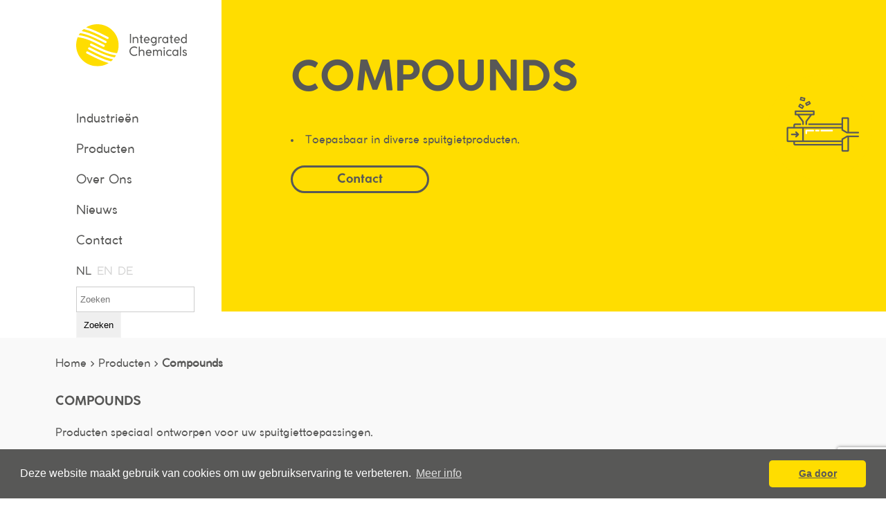

--- FILE ---
content_type: text/html; charset=utf-8
request_url: https://www.icspecialties.com/nl/producten/Compounds
body_size: 5904
content:


<!doctype html>
<html lang="nl-NL">
<head>
    <!-- Google Tag Manager -->
    <script>
        (function (w, d, s, l, i) {
            w[l] = w[l] || []; w[l].push({
                'gtm.start':
                    new Date().getTime(), event: 'gtm.js'
            }); var f = d.getElementsByTagName(s)[0],
                j = d.createElement(s), dl = l != 'dataLayer' ? '&l=' + l : ''; j.async = true; j.src =
                    'https://www.googletagmanager.com/gtm.js?id=' + i + dl; f.parentNode.insertBefore(j, f);
        })(window, document, 'script', 'dataLayer', 'GTM-K6CJCB8');</script>
    <!-- End Google Tag Manager -->
    <!-- Global site tag (gtag.js) - Google AdWords: 878814798 -->
    <script async src="https://www.googletagmanager.com/gtag/js?id=AW-878814798"></script>
    <script>
        window.dataLayer = window.dataLayer || [];

        function gtag() {
            dataLayer.push(arguments);
        }

        gtag('js', new Date());

        gtag('config', 'AW-878814798');
    </script>

    <meta charset="utf-8">
    <meta name="viewport" content="width=device-width, initial-scale=1, maximum-scale=1, user-scalable=0" />



    <!-- CSS Files -->
    <link rel="stylesheet" href="/library/owlcarousel/owl.carousel.min.css" />
    <link rel="stylesheet" href="/library/owlcarousel/owl.theme.default.css" />
    <link rel="stylesheet" href="https://cdnjs.cloudflare.com/ajax/libs/cookieconsent2/3.0.3/cookieconsent.min.css" />
    <link rel="stylesheet" href="/library/map/css/style.css" />
    <link rel="stylesheet" href="/library/responsivetabs/responsive-tabs.css" />
    <link rel="stylesheet" href="/library/popup/css/popup.css" />
    <link rel="stylesheet" href="/css/grid.min.css" />
    <link rel="stylesheet" href="/css/fonts.min.css" />
    <link rel="stylesheet" href="/css/style.css?v5" />
    <link rel="stylesheet" href="/css/mobile.css" />
    <link rel="stylesheet" href="/css/web.css" />

    <link rel="stylesheet" href="/css/web.css" />
    <!-- META -->
    
    <meta name="description" content="Producten speciaal ontworpen voor uw spuitgiettoepassingen."/>
    <meta property="og:description" content="Producten speciaal ontworpen voor uw spuitgiettoepassingen." />

    <!-- FAVICON -->
    <link rel="shortcut icon" type="image/x-icon" href="/img/favicon.ico">



    <!-- TITEL -->
                <title>Compounds</title>

    <meta property="og:title" content="Compounds" />
    <meta property="og:type" content="website" />
    <meta property="og:image" content="https://www.icspecialties.com/img/logo.svg" />
    <meta property="og:url" content="https://www.icspecialties.com/nl/producten/compounds/" />

</head>
<body>
    
    <!-- Google Tag Manager (noscript) -->
    <noscript>
        <iframe src="https://www.googletagmanager.com/ns.html?id=GTM-K6CJCB8"
                height="0" width="0" style="display:none;visibility:hidden"></iframe>
    </noscript>
    <!-- End Google Tag Manager (noscript) -->
    <!-- HEADER -->
            <header>

            <div class="header-white">
                <div class="header-logo">
                    <a href="/nl"><img src="/img/logo.svg" alt="Logo ICS"></a>
                </div>
                <div class="header-menu">
                    <ul>
                                    <li>
                                        <a class="taalmenu" href="/nl/industrieen/">Industrie&#xEB;n</a>
                                    </li>
                                    <li>
                                        <a class="taalmenu" href="/nl/producten/">Producten</a>
                                    </li>
                                    <li>
                                        <a class="taalmenu" href="/nl/over-ics/">Over Ons</a>
                                    </li>
                                    <li>
                                        <a class="taalmenu" href="/nl/nieuws/">Nieuws</a>
                                    </li>
                                    <li>
                                        <a class="taalmenu" href="/nl/contact/">Contact</a>
                                    </li>
                                    <li><a class="taalkeuzelink current" href="/nl/producten/compounds">NL</a></li>
                                    <li><a class="taalkeuzelink " href="/en/products/compounds">EN</a></li>
                                    <li><a class="taalkeuzelink " href="/de/produkte/spritzgiessen">DE</a></li>
                    </ul>

                    <div class="search">
                        <form action="/nl/zoeken" method="GET">
                            <div class="input-group">
                                <input type="text" class="form-control" placeholder="Zoeken" name="q">
                                <button class="search-button" type="submit">Zoeken</button>
                            </div>
                        </form>

                    </div>
                </div>
                <!-- Mobile menu -->
                <div class="button_container" id="toggle">
                    <span class="top streep"></span>
                    <span class="middle streep"></span>
                    <span class="bottom streep"></span>
                </div>
                <!-- End Mobile menu -->
            </div>
            <div class="header-yellow">
                <div class="header-yellow-content">
                    <h1>Compounds</h1>
                        <h2></h2>
                            <div class="header-introtext">

                                <p><ul>
<li>Toepasbaar in diverse spuitgietproducten.</li>
</ul></p>
                            </div>
                            <div class="header-contact">
                                    <a href="/nl/contact/" class="button">Contact</a>
                                    <div class="phone"><br /></div>

                        <img class="headericon" src="/media/s13pp54d/compounds.png" alt="Compounds">

                            </div>
                </div>
                <!-- Mobile menu -->
                <div class="overlay" id="overlay">
                    <nav class="overlay-menu">
                        <ul>
                            <li>
                                <a class="taalmenu" href="/nl/industrieen/">Industrie&#xEB;n</a>
                            </li>
                            <li>
                                <a class="taalmenu" href="/nl/producten/">Producten</a>
                            </li>
                            <li>
                                <a class="taalmenu" href="/nl/webinar/">Webinar</a>
                            </li>
                            <li>
                                <a class="taalmenu" href="/nl/over-ics/">Over ICS</a>
                            </li>
                            <li>
                                <a class="taalmenu" href="/nl/nieuws/">Nieuws</a>
                            </li>
                            <li>
                                <a class="taalmenu" href="/nl/contact/">contact</a>
                            </li>
                            <li>
                                <a class="taalmenu" href="/nl/sitemap/">Sitemap</a>
                            </li>
                            <li>
                                <a class="taalmenu" href="/nl/team/">Team</a>
                            </li>
                            <li>
                                <a class="taalmenu" href="/nl/bedankt/">Bedankt</a>
                            </li>
                            <li>
                                <a class="taalmenu" href="/nl/xml-producten/">xml-producten</a>
                            </li>
                            <li>
                                <a class="taalmenu" href="/nl/bedankt-sample/">Bedankt Sample</a>
                            </li>
                            <li>
                                <a class="taalmenu" href="/nl/bedankt-msds-aanvragen/">Bedankt MSDS aanvragen</a>
                            </li>
                            <li>
                                <a class="taalmenu" href="/nl/bedankt-offerte-aanvragen/">Bedankt offerte aanvragen</a>
                            </li>
                            <li>
                                <a class="taalmenu" href="/nl/download-tds/">Download TDS</a>
                            </li>
                            <li><a class="taalkeuzelink current" href="/nl/producten/compounds">NL</a></li>
                            <li><a class="taalkeuzelink " href="/en/products/compounds">EN</a></li>
                            <li><a class="taalkeuzelink " href="/de/produkte/spritzgiessen">DE</a></li>
                        </ul>
                    </nav>

                </div>
                <div class="logo-mobiel">
                    <a href="/nl/"><img src="/img/logo-mobiel.png" alt="Logo ICS"></a>
                </div>
                <!-- End Mobile menu -->
        </header>

        <!-- Breadcrumb -->
        <div class="kruimelpad">
            <div class="row">
                <div class="grid_12">
                    <ol itemscope itemtype="http://schema.org/BreadcrumbList" class="kruimelpadStart">
                        <li itemprop="itemListElement" itemscope itemtype="http://schema.org/ListItem">
                            <a itemprop="item" href="/nl/">
                                <span itemprop="name">Home ></span>
                            </a>
                            <meta itemprop="position" content="0" />
                        </li>
                    </ol>
                </div>
            </div>
        </div>



    <!-- MAIN CONTENT -->
    
<section class="lightgrey notop">
    <div class="row">
        <div class="grid_12">
            <h3> Compounds</h3><br>
            <p> <p>Producten speciaal ontworpen voor uw spuitgiettoepassingen.</p> </p><br>

            <div>

                <br />
                <br />
            </div>




            <div id="subgroeptabs" class="tabs">
                <ul>
                        <li class="tab"><a href="#tpu">TPU</a></li>
                        <li class="tab"><a href="#tpe">TPE</a></li>
                </ul>


                    <div id="tpu" class="tabcontent">
                              <div class="productbalk"> <a href="https://www.icspecialties.com/nl/producten/Compounds/polylan-TPU-Compounds"><span class="yellowtext">&#9656;</span> Polylan&#xAE; TPU Compounds - <span class='subtitelkleur'>Thermoplastische polyurethaanverbindingen - Generaal overzicht </span></a></div>
                              <div class="productbalk"> <a href="https://www.icspecialties.com/nl/producten/Compounds/Polylan 17520 Natural"><span class="yellowtext">&#9656;</span> Polylan 17520 Natural - <span class='subtitelkleur'>een polyester TPU Shore-hardheid A75, ideaal voor extrusietoepassingen, flexibel en duurzaam</span></a></div>
                              <div class="productbalk"> <a href="https://www.icspecialties.com/nl/producten/Compounds/Polylan 18020T Transparent"><span class="yellowtext">&#9656;</span> Polylan 18020T Transparent - <span class='subtitelkleur'>een transparante polyester TPU Shore-hardheid A80, perfecte helderheid en sterkte </span></a></div>
                              <div class="productbalk"> <a href="https://www.icspecialties.com/nl/producten/Compounds/Polylan 18520SM Black"><span class="yellowtext">&#9656;</span> Polylan 18520SM Black - <span class='subtitelkleur'>een matzwart polyester TPU, Shore-hardheid A85,  extrusietoepassingen die sterkte en een matte afwerking vereisen.</span></a></div>
                              <div class="productbalk"> <a href="https://www.icspecialties.com/nl/producten/Compounds/Polylan 19520 Natural"><span class="yellowtext">&#9656;</span> Polylan 19520 Natural - <span class='subtitelkleur'>een polyester TPU Shore-hardheid A95, perfect voor zeer sterke extrusietoepassingen.</span></a></div>
                              <div class="productbalk"> <a href="https://www.icspecialties.com/nl/producten/Compounds/Polylan 27020S Black"><span class="yellowtext">&#9656;</span> Polylan 27020S Black - <span class='subtitelkleur'>een zwart polyester TPU met Shore-hardheid A70, geoptimaliseerd voor spuitgiettoepassingen.</span></a></div>
                              <div class="productbalk"> <a href="https://www.icspecialties.com/nl/producten/Compounds/Polylan 29520S Black"><span class="yellowtext">&#9656;</span> Polylan 29520S Black - <span class='subtitelkleur'>een zwart polyester TPU Shore-hardheid A95, voor hoogwaardige spuitgiettoepassingen</span></a></div>
                    </div>
                    <div id="tpe" class="tabcontent">
                              <div class="productbalk"> <a href="https://www.icspecialties.com/nl/producten/Compounds/polysan-TPE-Compounds"><span class="yellowtext">&#9656;</span> Polysan&#xAE; TPE Compounds - <span class='subtitelkleur'>Thermoplastische Elastomeer Systemen</span></a></div>
                    </div>


            </div>

        </div>
    </div>
</section>


    <!-- FOOTER -->
<div class="callme" id="succes">
    <div class="row">
        <div class="grid_12">

            <div class="footer-belme">
                Bel mij terug
            </div>

            




    <div id="umbraco_form_2b61ac99d5a94c2cbcb74c2d7aa65bfd" class="umbraco-forms-form belmijterug umbraco-forms-BelMij-form">
<form action="/nl/producten/Compounds" enctype="multipart/form-data" id="forma572e8c627aa4be4b4ec89a6f6feb8ba" method="post"><input data-val="true" data-val-required="The FormId field is required." name="FormId" type="hidden" value="2b61ac99-d5a9-4c2c-bcb7-4c2d7aa65bfd" /><input data-val="true" data-val-required="The FormName field is required." name="FormName" type="hidden" value="Bel mij terug" /><input data-val="true" data-val-required="The RecordId field is required." name="RecordId" type="hidden" value="00000000-0000-0000-0000-000000000000" /><input name="PreviousClicked" type="hidden" value="" /><input name="Theme" type="hidden" value="BelMij-form" /><input name="RedirectToPageId" type="hidden" value="" />            <input type="hidden" name="FormStep" value="0" />
            <input type="hidden" name="RecordState" value="Q2ZESjhNSEN0MXBaa2xWUHB1MmluSG1pVnF5MEJmemZLV0xfS3F6czV2eUtyLWhtSWNTT0o0WjlxdFJQLTh6Tm1ReDZ5ci1uSmdGWlp0TmZRbzNOYXFWNnNMbmUzZUtQWW41TEVCTm1BLXpiNDFpTVM2VFZwN2ZBVGdJTm92R1lBSHUyQkE=" />







            <div class="form-group  umbraco-forms-field soort hidden" >

                <div class="col-sm-8 umbraco-forms-field-wrapper">

                    <input type="hidden" name="0a5f6876-f603-4f65-82c7-cada1ab6d871" id="0a5f6876-f603-4f65-82c7-cada1ab6d871" data-umb="0a5f6876-f603-4f65-82c7-cada1ab6d871" class="hidden" value="Bel mij terug"/>






                </div>

            </div>
            <div class="form-group  umbraco-forms-field naam shortanswer mandatory alternating" >

                <div class="col-sm-8 umbraco-forms-field-wrapper">

                        <input type="text" name="b4d40cce-9c2b-4818-e044-c8e4d3234293" id="b4d40cce-9c2b-4818-e044-c8e4d3234293" class="form-input col-md-2" value="" maxlength="500"
     placeholder="Naam "  data-val="true"  data-val-required="Please provide a value for Naam"  />





                </div>

            </div>
            <div class="form-group  umbraco-forms-field telefoonnummer shortanswer mandatory" >

                <div class="col-sm-8 umbraco-forms-field-wrapper">

                        <input type="text" name="ae8d006a-af78-40de-9854-8d4c2fc7951c" id="ae8d006a-af78-40de-9854-8d4c2fc7951c phone-masked" class="form-input col-md-2" value="" maxlength="25" data-inputmask="'mask': '(+99) 999999999[9][9][9][9][9][9]', 'disablePredictiveText': true, 'greedy': false"
           placeholder = "(&#x2B;31) 12345678"
            data-val="true"  data-val-required="Please provide a value for Telefoonnummer"  />





                </div>

            </div>
            <div class="form-group  umbraco-forms-field bericht shortanswer mandatory alternating" >

                <div class="col-sm-8 umbraco-forms-field-wrapper">

                    <input type="text" name="740fb0c2-bc10-4306-9dfb-a06329d31757" id="740fb0c2-bc10-4306-9dfb-a06329d31757" class="form-input col-md-2" value="" maxlength="500"
        placeholder="Onderwerp"  data-val="true"  data-val-required="Please provide a value for Bericht"  />         





                </div>

            </div>


<div style="display: none">
    <input type="text" name="2b61ac99d5a94c2cbcb74c2d7aa65bfd" />
</div>
<input type="submit" class="button footerbutton col-md-2" value="Verstuur" name="submitbtn" />
            
    


<input name="__RequestVerificationToken" type="hidden" value="CfDJ8MHCt1pZklVPpu2inHmiVqwtn814zd7Y9b-3tOQbh8y30YodBfYMjwVcHZpRNP4QnLeEU81Hew3fjkD5yALLkYecsDdeUBzhaqnNzpqyQN43Tdme8sEAc8TSp_fmsUlKNZFv07hKCZet66E5-5so8uE" /><input name="ufprt" type="hidden" value="CfDJ8MHCt1pZklVPpu2inHmiVqzVxekg_RBcqJZdWAXX9ApaOy-VWGcNJyGVKdjlQn_xlOw_YxdlCESeTPT39CxSuCr8uQIZUf7f037FAL5IWNNC3iIaNW-OGV6vA5CLT9LgHSeCPdYR291I-vjHofaWMGc" /></form>    </div>


        </div>
    </div>
</div>

<footer>
    <div class="row">
        <div class="grid_12">
            <div class="footer-titel yellowtext">
                Integrated Chemicals Specialties BV
            </div>
        </div>
        <div class="grid_4">
            <div class="footer-subtitel yellowtext">
                Benelux
            </div>
            <!--
            <div class="footer-row"><img class="footericon" src="/img/icons/locatie.png" alt="Location"> Drachmeweg 18,
                2153 PA, Nieuw-Vennep
            </div>
            -->
            <div class="footer-row">
                <img class="footericon" src="/img/icons/tel.png" alt="Phone"> <a href="tel:0031252419020">+31 252 419 020</a>
            </div>
            <!--
            <div class="footer-row"><img class="footericon" src="/img/icons/fax.png" alt="Fax"> Fax +31 252 415483</div>
            -->
            <div class="footer-row">
                <img class="footericon" src="/img/icons/mail.png" alt="Mail"> <a href="mailto:service@icspecialties.com">service@icspecialties.com</a>
            </div>
            <!--
            <div class="footer-row"><img class="footericon" src="/img/icons/kvk.png" alt="Chamber of Commerce"> Chamber
                of Commerce: 28052224
            </div>
            <div class="footer-row"><img class="footericon" src="/img/icons/vat.png" alt="VAT"> VAT number: NL006049709B01
            </div>
            -->
        </div>
        <div class="grid_4">
            <div class="footer-subtitel yellowtext">
                Deutschland
            </div>
            <div class="footer-row"><img class="footericon" src="/img/icons/tel.png" alt="Phone"> <a href="tel:+4921193670266">+49 2119 3670 266</a>        </div>
            <div class="footer-row">
                <img class="footericon" src="/img/icons/mail.png" alt="Mail"> <a href="mailto:service@icspecialties.de">service@icspecialties.de</a>
            </div>
        </div>
        
        <div class="grid_4 center">
            <a href="/nl/"><img src="/img/logo-footer-2.png" alt="Logo" class="footer-logo"></a>
        </div>
    </div>
    <div class="row">
        <div class="grid_12">
            <div class="footer-row copyright">
                Copyright &copy; 2013 - 2020 Integrated Chemicals Specialties BV
            </div>
        </div>
    </div>
</footer>


    <script src="https://ajax.googleapis.com/ajax/libs/jquery/3.2.1/jquery.min.js"></script>
    <script src="https://s3-us-west-2.amazonaws.com/s.cdpn.io/3/jquery.inputmask.bundle.js"></script>
    <script src="/js/jquery.validate.min.js"></script>
    <script src="/js/jquery.validate.add.min.js"></script>
    <script src="/js/jquery.validate.unobtrusive.js"></script>
    <script src="/library/owlcarousel/owl.carousel.min.js"></script>
    <script src="/js/carousel.js"></script>
    <script src="/js/main.js"></script>
    <script src="https://maps.googleapis.com/maps/api/js?key=AIzaSyC6YBl9rrMTnJKFH9a_rJGMe7S_SNzLBiE"></script>
    <script src="/library/map/js/main.js"></script>
    <script src="https://cdnjs.cloudflare.com/ajax/libs/cookieconsent2/3.0.3/cookieconsent.min.js"></script>
    <script src="/js/cookies.js"></script>
    <script src="/library/responsivetabs/jquery.responsiveTabs.min.js"></script>
    <script src="/js/tabs.js"></script>
    <script src="/library/popup/js/modernizr.js"></script>
    <script src="/library/popup/js/main.js?v=1"></script>
    <script src="/library/popup/js/classie.js"></script>
    <script src="/lp/js/selectFx.js"></script>
    <script src="/js/jquery.shorten.min.js"></script>
    <script src="/js/script.js?v=1.3"></script>
    <script type='application/javascript' defer='defer' type='application/javascript' src="https://www.google.com/recaptcha/api.js?render=6Ldi-pMcAAAAAHYxKUx2DXBD0CJqP5e4jIznQo7h"></script>
</body>
</html>


--- FILE ---
content_type: text/html; charset=utf-8
request_url: https://www.google.com/recaptcha/api2/anchor?ar=1&k=6Ldi-pMcAAAAAHYxKUx2DXBD0CJqP5e4jIznQo7h&co=aHR0cHM6Ly93d3cuaWNzcGVjaWFsdGllcy5jb206NDQz&hl=en&v=N67nZn4AqZkNcbeMu4prBgzg&size=invisible&anchor-ms=20000&execute-ms=30000&cb=smnf0cbf1p3i
body_size: 48784
content:
<!DOCTYPE HTML><html dir="ltr" lang="en"><head><meta http-equiv="Content-Type" content="text/html; charset=UTF-8">
<meta http-equiv="X-UA-Compatible" content="IE=edge">
<title>reCAPTCHA</title>
<style type="text/css">
/* cyrillic-ext */
@font-face {
  font-family: 'Roboto';
  font-style: normal;
  font-weight: 400;
  font-stretch: 100%;
  src: url(//fonts.gstatic.com/s/roboto/v48/KFO7CnqEu92Fr1ME7kSn66aGLdTylUAMa3GUBHMdazTgWw.woff2) format('woff2');
  unicode-range: U+0460-052F, U+1C80-1C8A, U+20B4, U+2DE0-2DFF, U+A640-A69F, U+FE2E-FE2F;
}
/* cyrillic */
@font-face {
  font-family: 'Roboto';
  font-style: normal;
  font-weight: 400;
  font-stretch: 100%;
  src: url(//fonts.gstatic.com/s/roboto/v48/KFO7CnqEu92Fr1ME7kSn66aGLdTylUAMa3iUBHMdazTgWw.woff2) format('woff2');
  unicode-range: U+0301, U+0400-045F, U+0490-0491, U+04B0-04B1, U+2116;
}
/* greek-ext */
@font-face {
  font-family: 'Roboto';
  font-style: normal;
  font-weight: 400;
  font-stretch: 100%;
  src: url(//fonts.gstatic.com/s/roboto/v48/KFO7CnqEu92Fr1ME7kSn66aGLdTylUAMa3CUBHMdazTgWw.woff2) format('woff2');
  unicode-range: U+1F00-1FFF;
}
/* greek */
@font-face {
  font-family: 'Roboto';
  font-style: normal;
  font-weight: 400;
  font-stretch: 100%;
  src: url(//fonts.gstatic.com/s/roboto/v48/KFO7CnqEu92Fr1ME7kSn66aGLdTylUAMa3-UBHMdazTgWw.woff2) format('woff2');
  unicode-range: U+0370-0377, U+037A-037F, U+0384-038A, U+038C, U+038E-03A1, U+03A3-03FF;
}
/* math */
@font-face {
  font-family: 'Roboto';
  font-style: normal;
  font-weight: 400;
  font-stretch: 100%;
  src: url(//fonts.gstatic.com/s/roboto/v48/KFO7CnqEu92Fr1ME7kSn66aGLdTylUAMawCUBHMdazTgWw.woff2) format('woff2');
  unicode-range: U+0302-0303, U+0305, U+0307-0308, U+0310, U+0312, U+0315, U+031A, U+0326-0327, U+032C, U+032F-0330, U+0332-0333, U+0338, U+033A, U+0346, U+034D, U+0391-03A1, U+03A3-03A9, U+03B1-03C9, U+03D1, U+03D5-03D6, U+03F0-03F1, U+03F4-03F5, U+2016-2017, U+2034-2038, U+203C, U+2040, U+2043, U+2047, U+2050, U+2057, U+205F, U+2070-2071, U+2074-208E, U+2090-209C, U+20D0-20DC, U+20E1, U+20E5-20EF, U+2100-2112, U+2114-2115, U+2117-2121, U+2123-214F, U+2190, U+2192, U+2194-21AE, U+21B0-21E5, U+21F1-21F2, U+21F4-2211, U+2213-2214, U+2216-22FF, U+2308-230B, U+2310, U+2319, U+231C-2321, U+2336-237A, U+237C, U+2395, U+239B-23B7, U+23D0, U+23DC-23E1, U+2474-2475, U+25AF, U+25B3, U+25B7, U+25BD, U+25C1, U+25CA, U+25CC, U+25FB, U+266D-266F, U+27C0-27FF, U+2900-2AFF, U+2B0E-2B11, U+2B30-2B4C, U+2BFE, U+3030, U+FF5B, U+FF5D, U+1D400-1D7FF, U+1EE00-1EEFF;
}
/* symbols */
@font-face {
  font-family: 'Roboto';
  font-style: normal;
  font-weight: 400;
  font-stretch: 100%;
  src: url(//fonts.gstatic.com/s/roboto/v48/KFO7CnqEu92Fr1ME7kSn66aGLdTylUAMaxKUBHMdazTgWw.woff2) format('woff2');
  unicode-range: U+0001-000C, U+000E-001F, U+007F-009F, U+20DD-20E0, U+20E2-20E4, U+2150-218F, U+2190, U+2192, U+2194-2199, U+21AF, U+21E6-21F0, U+21F3, U+2218-2219, U+2299, U+22C4-22C6, U+2300-243F, U+2440-244A, U+2460-24FF, U+25A0-27BF, U+2800-28FF, U+2921-2922, U+2981, U+29BF, U+29EB, U+2B00-2BFF, U+4DC0-4DFF, U+FFF9-FFFB, U+10140-1018E, U+10190-1019C, U+101A0, U+101D0-101FD, U+102E0-102FB, U+10E60-10E7E, U+1D2C0-1D2D3, U+1D2E0-1D37F, U+1F000-1F0FF, U+1F100-1F1AD, U+1F1E6-1F1FF, U+1F30D-1F30F, U+1F315, U+1F31C, U+1F31E, U+1F320-1F32C, U+1F336, U+1F378, U+1F37D, U+1F382, U+1F393-1F39F, U+1F3A7-1F3A8, U+1F3AC-1F3AF, U+1F3C2, U+1F3C4-1F3C6, U+1F3CA-1F3CE, U+1F3D4-1F3E0, U+1F3ED, U+1F3F1-1F3F3, U+1F3F5-1F3F7, U+1F408, U+1F415, U+1F41F, U+1F426, U+1F43F, U+1F441-1F442, U+1F444, U+1F446-1F449, U+1F44C-1F44E, U+1F453, U+1F46A, U+1F47D, U+1F4A3, U+1F4B0, U+1F4B3, U+1F4B9, U+1F4BB, U+1F4BF, U+1F4C8-1F4CB, U+1F4D6, U+1F4DA, U+1F4DF, U+1F4E3-1F4E6, U+1F4EA-1F4ED, U+1F4F7, U+1F4F9-1F4FB, U+1F4FD-1F4FE, U+1F503, U+1F507-1F50B, U+1F50D, U+1F512-1F513, U+1F53E-1F54A, U+1F54F-1F5FA, U+1F610, U+1F650-1F67F, U+1F687, U+1F68D, U+1F691, U+1F694, U+1F698, U+1F6AD, U+1F6B2, U+1F6B9-1F6BA, U+1F6BC, U+1F6C6-1F6CF, U+1F6D3-1F6D7, U+1F6E0-1F6EA, U+1F6F0-1F6F3, U+1F6F7-1F6FC, U+1F700-1F7FF, U+1F800-1F80B, U+1F810-1F847, U+1F850-1F859, U+1F860-1F887, U+1F890-1F8AD, U+1F8B0-1F8BB, U+1F8C0-1F8C1, U+1F900-1F90B, U+1F93B, U+1F946, U+1F984, U+1F996, U+1F9E9, U+1FA00-1FA6F, U+1FA70-1FA7C, U+1FA80-1FA89, U+1FA8F-1FAC6, U+1FACE-1FADC, U+1FADF-1FAE9, U+1FAF0-1FAF8, U+1FB00-1FBFF;
}
/* vietnamese */
@font-face {
  font-family: 'Roboto';
  font-style: normal;
  font-weight: 400;
  font-stretch: 100%;
  src: url(//fonts.gstatic.com/s/roboto/v48/KFO7CnqEu92Fr1ME7kSn66aGLdTylUAMa3OUBHMdazTgWw.woff2) format('woff2');
  unicode-range: U+0102-0103, U+0110-0111, U+0128-0129, U+0168-0169, U+01A0-01A1, U+01AF-01B0, U+0300-0301, U+0303-0304, U+0308-0309, U+0323, U+0329, U+1EA0-1EF9, U+20AB;
}
/* latin-ext */
@font-face {
  font-family: 'Roboto';
  font-style: normal;
  font-weight: 400;
  font-stretch: 100%;
  src: url(//fonts.gstatic.com/s/roboto/v48/KFO7CnqEu92Fr1ME7kSn66aGLdTylUAMa3KUBHMdazTgWw.woff2) format('woff2');
  unicode-range: U+0100-02BA, U+02BD-02C5, U+02C7-02CC, U+02CE-02D7, U+02DD-02FF, U+0304, U+0308, U+0329, U+1D00-1DBF, U+1E00-1E9F, U+1EF2-1EFF, U+2020, U+20A0-20AB, U+20AD-20C0, U+2113, U+2C60-2C7F, U+A720-A7FF;
}
/* latin */
@font-face {
  font-family: 'Roboto';
  font-style: normal;
  font-weight: 400;
  font-stretch: 100%;
  src: url(//fonts.gstatic.com/s/roboto/v48/KFO7CnqEu92Fr1ME7kSn66aGLdTylUAMa3yUBHMdazQ.woff2) format('woff2');
  unicode-range: U+0000-00FF, U+0131, U+0152-0153, U+02BB-02BC, U+02C6, U+02DA, U+02DC, U+0304, U+0308, U+0329, U+2000-206F, U+20AC, U+2122, U+2191, U+2193, U+2212, U+2215, U+FEFF, U+FFFD;
}
/* cyrillic-ext */
@font-face {
  font-family: 'Roboto';
  font-style: normal;
  font-weight: 500;
  font-stretch: 100%;
  src: url(//fonts.gstatic.com/s/roboto/v48/KFO7CnqEu92Fr1ME7kSn66aGLdTylUAMa3GUBHMdazTgWw.woff2) format('woff2');
  unicode-range: U+0460-052F, U+1C80-1C8A, U+20B4, U+2DE0-2DFF, U+A640-A69F, U+FE2E-FE2F;
}
/* cyrillic */
@font-face {
  font-family: 'Roboto';
  font-style: normal;
  font-weight: 500;
  font-stretch: 100%;
  src: url(//fonts.gstatic.com/s/roboto/v48/KFO7CnqEu92Fr1ME7kSn66aGLdTylUAMa3iUBHMdazTgWw.woff2) format('woff2');
  unicode-range: U+0301, U+0400-045F, U+0490-0491, U+04B0-04B1, U+2116;
}
/* greek-ext */
@font-face {
  font-family: 'Roboto';
  font-style: normal;
  font-weight: 500;
  font-stretch: 100%;
  src: url(//fonts.gstatic.com/s/roboto/v48/KFO7CnqEu92Fr1ME7kSn66aGLdTylUAMa3CUBHMdazTgWw.woff2) format('woff2');
  unicode-range: U+1F00-1FFF;
}
/* greek */
@font-face {
  font-family: 'Roboto';
  font-style: normal;
  font-weight: 500;
  font-stretch: 100%;
  src: url(//fonts.gstatic.com/s/roboto/v48/KFO7CnqEu92Fr1ME7kSn66aGLdTylUAMa3-UBHMdazTgWw.woff2) format('woff2');
  unicode-range: U+0370-0377, U+037A-037F, U+0384-038A, U+038C, U+038E-03A1, U+03A3-03FF;
}
/* math */
@font-face {
  font-family: 'Roboto';
  font-style: normal;
  font-weight: 500;
  font-stretch: 100%;
  src: url(//fonts.gstatic.com/s/roboto/v48/KFO7CnqEu92Fr1ME7kSn66aGLdTylUAMawCUBHMdazTgWw.woff2) format('woff2');
  unicode-range: U+0302-0303, U+0305, U+0307-0308, U+0310, U+0312, U+0315, U+031A, U+0326-0327, U+032C, U+032F-0330, U+0332-0333, U+0338, U+033A, U+0346, U+034D, U+0391-03A1, U+03A3-03A9, U+03B1-03C9, U+03D1, U+03D5-03D6, U+03F0-03F1, U+03F4-03F5, U+2016-2017, U+2034-2038, U+203C, U+2040, U+2043, U+2047, U+2050, U+2057, U+205F, U+2070-2071, U+2074-208E, U+2090-209C, U+20D0-20DC, U+20E1, U+20E5-20EF, U+2100-2112, U+2114-2115, U+2117-2121, U+2123-214F, U+2190, U+2192, U+2194-21AE, U+21B0-21E5, U+21F1-21F2, U+21F4-2211, U+2213-2214, U+2216-22FF, U+2308-230B, U+2310, U+2319, U+231C-2321, U+2336-237A, U+237C, U+2395, U+239B-23B7, U+23D0, U+23DC-23E1, U+2474-2475, U+25AF, U+25B3, U+25B7, U+25BD, U+25C1, U+25CA, U+25CC, U+25FB, U+266D-266F, U+27C0-27FF, U+2900-2AFF, U+2B0E-2B11, U+2B30-2B4C, U+2BFE, U+3030, U+FF5B, U+FF5D, U+1D400-1D7FF, U+1EE00-1EEFF;
}
/* symbols */
@font-face {
  font-family: 'Roboto';
  font-style: normal;
  font-weight: 500;
  font-stretch: 100%;
  src: url(//fonts.gstatic.com/s/roboto/v48/KFO7CnqEu92Fr1ME7kSn66aGLdTylUAMaxKUBHMdazTgWw.woff2) format('woff2');
  unicode-range: U+0001-000C, U+000E-001F, U+007F-009F, U+20DD-20E0, U+20E2-20E4, U+2150-218F, U+2190, U+2192, U+2194-2199, U+21AF, U+21E6-21F0, U+21F3, U+2218-2219, U+2299, U+22C4-22C6, U+2300-243F, U+2440-244A, U+2460-24FF, U+25A0-27BF, U+2800-28FF, U+2921-2922, U+2981, U+29BF, U+29EB, U+2B00-2BFF, U+4DC0-4DFF, U+FFF9-FFFB, U+10140-1018E, U+10190-1019C, U+101A0, U+101D0-101FD, U+102E0-102FB, U+10E60-10E7E, U+1D2C0-1D2D3, U+1D2E0-1D37F, U+1F000-1F0FF, U+1F100-1F1AD, U+1F1E6-1F1FF, U+1F30D-1F30F, U+1F315, U+1F31C, U+1F31E, U+1F320-1F32C, U+1F336, U+1F378, U+1F37D, U+1F382, U+1F393-1F39F, U+1F3A7-1F3A8, U+1F3AC-1F3AF, U+1F3C2, U+1F3C4-1F3C6, U+1F3CA-1F3CE, U+1F3D4-1F3E0, U+1F3ED, U+1F3F1-1F3F3, U+1F3F5-1F3F7, U+1F408, U+1F415, U+1F41F, U+1F426, U+1F43F, U+1F441-1F442, U+1F444, U+1F446-1F449, U+1F44C-1F44E, U+1F453, U+1F46A, U+1F47D, U+1F4A3, U+1F4B0, U+1F4B3, U+1F4B9, U+1F4BB, U+1F4BF, U+1F4C8-1F4CB, U+1F4D6, U+1F4DA, U+1F4DF, U+1F4E3-1F4E6, U+1F4EA-1F4ED, U+1F4F7, U+1F4F9-1F4FB, U+1F4FD-1F4FE, U+1F503, U+1F507-1F50B, U+1F50D, U+1F512-1F513, U+1F53E-1F54A, U+1F54F-1F5FA, U+1F610, U+1F650-1F67F, U+1F687, U+1F68D, U+1F691, U+1F694, U+1F698, U+1F6AD, U+1F6B2, U+1F6B9-1F6BA, U+1F6BC, U+1F6C6-1F6CF, U+1F6D3-1F6D7, U+1F6E0-1F6EA, U+1F6F0-1F6F3, U+1F6F7-1F6FC, U+1F700-1F7FF, U+1F800-1F80B, U+1F810-1F847, U+1F850-1F859, U+1F860-1F887, U+1F890-1F8AD, U+1F8B0-1F8BB, U+1F8C0-1F8C1, U+1F900-1F90B, U+1F93B, U+1F946, U+1F984, U+1F996, U+1F9E9, U+1FA00-1FA6F, U+1FA70-1FA7C, U+1FA80-1FA89, U+1FA8F-1FAC6, U+1FACE-1FADC, U+1FADF-1FAE9, U+1FAF0-1FAF8, U+1FB00-1FBFF;
}
/* vietnamese */
@font-face {
  font-family: 'Roboto';
  font-style: normal;
  font-weight: 500;
  font-stretch: 100%;
  src: url(//fonts.gstatic.com/s/roboto/v48/KFO7CnqEu92Fr1ME7kSn66aGLdTylUAMa3OUBHMdazTgWw.woff2) format('woff2');
  unicode-range: U+0102-0103, U+0110-0111, U+0128-0129, U+0168-0169, U+01A0-01A1, U+01AF-01B0, U+0300-0301, U+0303-0304, U+0308-0309, U+0323, U+0329, U+1EA0-1EF9, U+20AB;
}
/* latin-ext */
@font-face {
  font-family: 'Roboto';
  font-style: normal;
  font-weight: 500;
  font-stretch: 100%;
  src: url(//fonts.gstatic.com/s/roboto/v48/KFO7CnqEu92Fr1ME7kSn66aGLdTylUAMa3KUBHMdazTgWw.woff2) format('woff2');
  unicode-range: U+0100-02BA, U+02BD-02C5, U+02C7-02CC, U+02CE-02D7, U+02DD-02FF, U+0304, U+0308, U+0329, U+1D00-1DBF, U+1E00-1E9F, U+1EF2-1EFF, U+2020, U+20A0-20AB, U+20AD-20C0, U+2113, U+2C60-2C7F, U+A720-A7FF;
}
/* latin */
@font-face {
  font-family: 'Roboto';
  font-style: normal;
  font-weight: 500;
  font-stretch: 100%;
  src: url(//fonts.gstatic.com/s/roboto/v48/KFO7CnqEu92Fr1ME7kSn66aGLdTylUAMa3yUBHMdazQ.woff2) format('woff2');
  unicode-range: U+0000-00FF, U+0131, U+0152-0153, U+02BB-02BC, U+02C6, U+02DA, U+02DC, U+0304, U+0308, U+0329, U+2000-206F, U+20AC, U+2122, U+2191, U+2193, U+2212, U+2215, U+FEFF, U+FFFD;
}
/* cyrillic-ext */
@font-face {
  font-family: 'Roboto';
  font-style: normal;
  font-weight: 900;
  font-stretch: 100%;
  src: url(//fonts.gstatic.com/s/roboto/v48/KFO7CnqEu92Fr1ME7kSn66aGLdTylUAMa3GUBHMdazTgWw.woff2) format('woff2');
  unicode-range: U+0460-052F, U+1C80-1C8A, U+20B4, U+2DE0-2DFF, U+A640-A69F, U+FE2E-FE2F;
}
/* cyrillic */
@font-face {
  font-family: 'Roboto';
  font-style: normal;
  font-weight: 900;
  font-stretch: 100%;
  src: url(//fonts.gstatic.com/s/roboto/v48/KFO7CnqEu92Fr1ME7kSn66aGLdTylUAMa3iUBHMdazTgWw.woff2) format('woff2');
  unicode-range: U+0301, U+0400-045F, U+0490-0491, U+04B0-04B1, U+2116;
}
/* greek-ext */
@font-face {
  font-family: 'Roboto';
  font-style: normal;
  font-weight: 900;
  font-stretch: 100%;
  src: url(//fonts.gstatic.com/s/roboto/v48/KFO7CnqEu92Fr1ME7kSn66aGLdTylUAMa3CUBHMdazTgWw.woff2) format('woff2');
  unicode-range: U+1F00-1FFF;
}
/* greek */
@font-face {
  font-family: 'Roboto';
  font-style: normal;
  font-weight: 900;
  font-stretch: 100%;
  src: url(//fonts.gstatic.com/s/roboto/v48/KFO7CnqEu92Fr1ME7kSn66aGLdTylUAMa3-UBHMdazTgWw.woff2) format('woff2');
  unicode-range: U+0370-0377, U+037A-037F, U+0384-038A, U+038C, U+038E-03A1, U+03A3-03FF;
}
/* math */
@font-face {
  font-family: 'Roboto';
  font-style: normal;
  font-weight: 900;
  font-stretch: 100%;
  src: url(//fonts.gstatic.com/s/roboto/v48/KFO7CnqEu92Fr1ME7kSn66aGLdTylUAMawCUBHMdazTgWw.woff2) format('woff2');
  unicode-range: U+0302-0303, U+0305, U+0307-0308, U+0310, U+0312, U+0315, U+031A, U+0326-0327, U+032C, U+032F-0330, U+0332-0333, U+0338, U+033A, U+0346, U+034D, U+0391-03A1, U+03A3-03A9, U+03B1-03C9, U+03D1, U+03D5-03D6, U+03F0-03F1, U+03F4-03F5, U+2016-2017, U+2034-2038, U+203C, U+2040, U+2043, U+2047, U+2050, U+2057, U+205F, U+2070-2071, U+2074-208E, U+2090-209C, U+20D0-20DC, U+20E1, U+20E5-20EF, U+2100-2112, U+2114-2115, U+2117-2121, U+2123-214F, U+2190, U+2192, U+2194-21AE, U+21B0-21E5, U+21F1-21F2, U+21F4-2211, U+2213-2214, U+2216-22FF, U+2308-230B, U+2310, U+2319, U+231C-2321, U+2336-237A, U+237C, U+2395, U+239B-23B7, U+23D0, U+23DC-23E1, U+2474-2475, U+25AF, U+25B3, U+25B7, U+25BD, U+25C1, U+25CA, U+25CC, U+25FB, U+266D-266F, U+27C0-27FF, U+2900-2AFF, U+2B0E-2B11, U+2B30-2B4C, U+2BFE, U+3030, U+FF5B, U+FF5D, U+1D400-1D7FF, U+1EE00-1EEFF;
}
/* symbols */
@font-face {
  font-family: 'Roboto';
  font-style: normal;
  font-weight: 900;
  font-stretch: 100%;
  src: url(//fonts.gstatic.com/s/roboto/v48/KFO7CnqEu92Fr1ME7kSn66aGLdTylUAMaxKUBHMdazTgWw.woff2) format('woff2');
  unicode-range: U+0001-000C, U+000E-001F, U+007F-009F, U+20DD-20E0, U+20E2-20E4, U+2150-218F, U+2190, U+2192, U+2194-2199, U+21AF, U+21E6-21F0, U+21F3, U+2218-2219, U+2299, U+22C4-22C6, U+2300-243F, U+2440-244A, U+2460-24FF, U+25A0-27BF, U+2800-28FF, U+2921-2922, U+2981, U+29BF, U+29EB, U+2B00-2BFF, U+4DC0-4DFF, U+FFF9-FFFB, U+10140-1018E, U+10190-1019C, U+101A0, U+101D0-101FD, U+102E0-102FB, U+10E60-10E7E, U+1D2C0-1D2D3, U+1D2E0-1D37F, U+1F000-1F0FF, U+1F100-1F1AD, U+1F1E6-1F1FF, U+1F30D-1F30F, U+1F315, U+1F31C, U+1F31E, U+1F320-1F32C, U+1F336, U+1F378, U+1F37D, U+1F382, U+1F393-1F39F, U+1F3A7-1F3A8, U+1F3AC-1F3AF, U+1F3C2, U+1F3C4-1F3C6, U+1F3CA-1F3CE, U+1F3D4-1F3E0, U+1F3ED, U+1F3F1-1F3F3, U+1F3F5-1F3F7, U+1F408, U+1F415, U+1F41F, U+1F426, U+1F43F, U+1F441-1F442, U+1F444, U+1F446-1F449, U+1F44C-1F44E, U+1F453, U+1F46A, U+1F47D, U+1F4A3, U+1F4B0, U+1F4B3, U+1F4B9, U+1F4BB, U+1F4BF, U+1F4C8-1F4CB, U+1F4D6, U+1F4DA, U+1F4DF, U+1F4E3-1F4E6, U+1F4EA-1F4ED, U+1F4F7, U+1F4F9-1F4FB, U+1F4FD-1F4FE, U+1F503, U+1F507-1F50B, U+1F50D, U+1F512-1F513, U+1F53E-1F54A, U+1F54F-1F5FA, U+1F610, U+1F650-1F67F, U+1F687, U+1F68D, U+1F691, U+1F694, U+1F698, U+1F6AD, U+1F6B2, U+1F6B9-1F6BA, U+1F6BC, U+1F6C6-1F6CF, U+1F6D3-1F6D7, U+1F6E0-1F6EA, U+1F6F0-1F6F3, U+1F6F7-1F6FC, U+1F700-1F7FF, U+1F800-1F80B, U+1F810-1F847, U+1F850-1F859, U+1F860-1F887, U+1F890-1F8AD, U+1F8B0-1F8BB, U+1F8C0-1F8C1, U+1F900-1F90B, U+1F93B, U+1F946, U+1F984, U+1F996, U+1F9E9, U+1FA00-1FA6F, U+1FA70-1FA7C, U+1FA80-1FA89, U+1FA8F-1FAC6, U+1FACE-1FADC, U+1FADF-1FAE9, U+1FAF0-1FAF8, U+1FB00-1FBFF;
}
/* vietnamese */
@font-face {
  font-family: 'Roboto';
  font-style: normal;
  font-weight: 900;
  font-stretch: 100%;
  src: url(//fonts.gstatic.com/s/roboto/v48/KFO7CnqEu92Fr1ME7kSn66aGLdTylUAMa3OUBHMdazTgWw.woff2) format('woff2');
  unicode-range: U+0102-0103, U+0110-0111, U+0128-0129, U+0168-0169, U+01A0-01A1, U+01AF-01B0, U+0300-0301, U+0303-0304, U+0308-0309, U+0323, U+0329, U+1EA0-1EF9, U+20AB;
}
/* latin-ext */
@font-face {
  font-family: 'Roboto';
  font-style: normal;
  font-weight: 900;
  font-stretch: 100%;
  src: url(//fonts.gstatic.com/s/roboto/v48/KFO7CnqEu92Fr1ME7kSn66aGLdTylUAMa3KUBHMdazTgWw.woff2) format('woff2');
  unicode-range: U+0100-02BA, U+02BD-02C5, U+02C7-02CC, U+02CE-02D7, U+02DD-02FF, U+0304, U+0308, U+0329, U+1D00-1DBF, U+1E00-1E9F, U+1EF2-1EFF, U+2020, U+20A0-20AB, U+20AD-20C0, U+2113, U+2C60-2C7F, U+A720-A7FF;
}
/* latin */
@font-face {
  font-family: 'Roboto';
  font-style: normal;
  font-weight: 900;
  font-stretch: 100%;
  src: url(//fonts.gstatic.com/s/roboto/v48/KFO7CnqEu92Fr1ME7kSn66aGLdTylUAMa3yUBHMdazQ.woff2) format('woff2');
  unicode-range: U+0000-00FF, U+0131, U+0152-0153, U+02BB-02BC, U+02C6, U+02DA, U+02DC, U+0304, U+0308, U+0329, U+2000-206F, U+20AC, U+2122, U+2191, U+2193, U+2212, U+2215, U+FEFF, U+FFFD;
}

</style>
<link rel="stylesheet" type="text/css" href="https://www.gstatic.com/recaptcha/releases/N67nZn4AqZkNcbeMu4prBgzg/styles__ltr.css">
<script nonce="aOocNrSEqoTgUUr3k_DkHQ" type="text/javascript">window['__recaptcha_api'] = 'https://www.google.com/recaptcha/api2/';</script>
<script type="text/javascript" src="https://www.gstatic.com/recaptcha/releases/N67nZn4AqZkNcbeMu4prBgzg/recaptcha__en.js" nonce="aOocNrSEqoTgUUr3k_DkHQ">
      
    </script></head>
<body><div id="rc-anchor-alert" class="rc-anchor-alert"></div>
<input type="hidden" id="recaptcha-token" value="[base64]">
<script type="text/javascript" nonce="aOocNrSEqoTgUUr3k_DkHQ">
      recaptcha.anchor.Main.init("[\x22ainput\x22,[\x22bgdata\x22,\x22\x22,\[base64]/[base64]/MjU1Ong/[base64]/[base64]/[base64]/[base64]/[base64]/[base64]/[base64]/[base64]/[base64]/[base64]/[base64]/[base64]/[base64]/[base64]/[base64]\\u003d\x22,\[base64]\\u003d\x22,\[base64]/[base64]/Cl8ORacONM00owqJAXBbCgsOzVEDCvMOkEMKLYXDCnsKNPQ0PC8OrfmbCm8OgesKfwoPCrDxewq7CjlorKsOdIsOtYmMzwrzDpDBDw7k/[base64]/[base64]/CvMOQw6LDp8OvZ8KSwo7DmUpYCsO0wqNcwqwzwopbJ2IWOk4jGsKqwq/Dm8KhTcO1wr3CukVhw4jCuX04wqt7w4cowq0IaMOBa8OEwr42RcOcwoswbzgQwoAoCmNlw6YRB8OOwrfDjlTDvcKJwrbCnRzCvjnCj8O/[base64]/CmBErwqZ7J1VcwrlFCUoeFltqwrtGV8K4OsKeHFMlUcK2QBzCmVXCqAXDvsKfwqXCi8KhwoxdwrYbR8OOe8OzNTshwrdywqthPjjDlMOJFF5FwqrDm0/CogjCpGfCiDrDksOrw6NCwo19w7JLbDHCl0rDrB/DgcOmWA8yc8OZf2kQXWnDh0gIChbCsHZpE8OQwqg3PBY8YBbDjMK3MkZYwqDDgzXDtsKdw5ooIHDDocOYHXPDkwU0f8Kyd0EWw6zDh2/DicKSw4J4w7E7G8OLS37CqcKCwo1FT33DqMKsUCXDocK+csOzwpjCqAcHwqTChH5tw4cANMOJHGDClWrDuz3CksKgH8O6wogLZMOuD8OBLcO4J8KuUXLChBdnBsK/QsKufB8IwqfDjcOOwq0mL8OdUF/DlMOZw4PCrXQOXsOdwoJ/wqQuw4bCrGMzMMK5woF/NsOcwoc9Sl9Gw7vDs8KUNcK+wqnDq8K2DMKiI1HDucO2wppowprDlMKZwozDnMKTfsOnJy4Uw5ocR8KPZ8O7agsowoIyFyHDuUsIFxEhwovCk8Ohw6dkwprDrcKgQxrCtH/CpMKQKMKuw6HDnzbCocOdPsO1GcOuf3pZw5oBR8ONU8KKLsOsw7LDhA/Cv8KGw7YsfsKzf07CoUlZwp9OFcOfCnt1YsKEwroBSV3CpU3DnnPCsFPClGlBwrARw4LDgj7CiA8jwpRYw7zCnD7DucOWdFHCu1PCicOCwp7DlcK4Kk/DqMKKw4glwpLDhcKmwonDoj4OFQkBw7Nuwr4sFzPCk0Uvw7LCkMKsTHALXsOEwr7CoyYswr4mTMOywocSR3/[base64]/Cqi7DvsOMacOBekl/fcKuTiTCqsOIOcOiw7paPcOTQFrDq3QzbcODwpXDuG7ChsO/Nj9ZDkzCg25zw4sgIMK8w5bDpGp9w4Elw6TDpUTCj37Cn2zDkMKnwqhWAcKFEMOjw5h3wpDDgynDqsOWw73DkMOdTMK5Y8OcIRozwqPCjBfCqz3DrgVSw61aw5rCkcOrwrV+AMKRecO7wr3DvcKMWsKVwqTCmUTCq0bCujjChFF1w5BTY8KRw5ZYUEsEw7/DqRxPDSfDnADDscKydEd2wojDszrDmXIvw7ZbwpDCtsODwotkO8KbO8KAUsO1w7w0wqbCuT8XHMKAMcKOw77DgcKgwq/DpsKQfsK9w4fCnMOOw43CrsKQw6gGw5d1Tz9oIsKrw4TCmsOoHU1cSF0aw4QgGiTCt8OvPMOcwoHCv8Oow6PDmcO7HMORMS7DkMKnI8OjSQnDgcKLwqRZwpXDl8OXw6jDoj3Cim7DssKsST3Dkl/[base64]/CnMOKwrktwoHCuMOmw6/DqcKUdsKlWjDCj8Kow57CmgfDgT3CqcK9wrjDvWdYwrpuwqtBwq7DicK6dUAcHSTDqcKBaB7CkMKiwoXDn0wzwqbDpnHDgcO5wpTCnHrCiA8aOkQAwrHDoWHCn0VNCsOIwqEvRA3Crk5WQMOOw6XCjxdZwqzCoMO0RjjCkTLDlMKJTcO2ZmLDg8KZODEEG1IMdHJ5wq/[base64]/CoG/CpEDCiHvCoBJhw5NJw7XDjhvDoQY7D8KqOMK0wr1mw4hoNyjCuQkkwq95HsOgEAlCwrYZwrIIwpdxwqfCn8OswprDscOTwq8uw4kuw4HDkcO1BzfCvsOxasOiw65FFsKKfhxrw6Z8w6vDlMKhcAc7w7MFw6fDh0Rkw58LBSlYf8KRIFfDhcOrworDuz/CgkBhSkE3P8KAa8O7wrvDvS1XWULCusOLGcOuUwRrVjV/w4zDjmgvSikdw5jDocKfw4BdwpvCoko0WVotw7fDjQMgwpPDjsOVw6o+w6cDLl7CjMKVbMOUw7V/esKgw7oLXA3DqsKKdMOvHsOFRTvCpXfCuBrDp0jCusKEIMOhCMOpHQLCpxDDkFfDhMO+wo7Ds8K/w5wNf8Obw5x/EhDDqFXCuGXCqVbDtBNufUDDr8OLw7/Do8OXwr3Cv3skVF7Dk39xVsOjw4vCs8Kvw5/Cuw/DiEsxcHpVMF1kAV/[base64]/CmUpBwp0Pwostwq1VwqFUwrVdHEvCjmzCmsKiw4bCssOdw78Ew59HwoNPwpjCm8KZAjAjw509woc3wrvCjQXDlcOOeMKLcFfCsHRJX8OAX1cEWsK1w5nDqQbClygww45DwpLDoMKEwrgDRsK/w5N6w6JeLREBw4dyKU0Zw7LDigzDm8OdMcKENsOXOkASdCVtwqrCsMOjwr1iRcO8wr8/w5c1w5rCo8OEHiNEBmXCusOmw7HCj3rDqsOwUsKZC8ObDkfCisOoUsO/JMOYXgzDkkk+e2fDs8OMOcKfwrfCg8KdIMOOw5EFw68dwonDvAJjQh7DpGzDqGJKE8OhacKmecOrGsKSAMKhwpEqw6rDmQrCuMOJZsOpwpvCr3/CpcK5w5wUZHlTw7cLwoLDhBrCjBHDsAAbc8OeJ8OIw4R0AsKBw54+UkzDkHNzwrjDrjDCjHtRYi3DrcO/PsO+EcO9w7ZYw7k9e8OWFU5fwozDgMOaw6zCsMKoGW9gLsK5c8Kcw4rDusOiAcOwEcKgwp8XE8OOccONdcKKYsOCSMK/w5vDq0h4wp18c8KwQXgMIsKewoXDgRvChQxgw7TDkE7CksKkwobDgy/CuMOCwo3DrsKqRMOwFC3Ck8ObLcKvXAdLRUhvcBjCoGFDw7rCpk7DrHDDgsOCCsOsUmsMMEDDgsKMw44EPCbCn8OjwpzDjMK+w48YPMKvwoRtQ8K9LcOlWcOow4XDlMKwI3/[base64]/Q3VuGQI3wqtwSWVjw5gvw5hpf8OPw5VyRsOXwq3DiGp4RcKYwofCh8OAC8OHa8OnUH7DqsKhwowCw4JBwopTaMOGw75Iw4HCgcKmNMKgbE/CsMKpw4/DoMKbYsKaIsO6w5xIwoRffBsVwrPClMKCwpXCmzTCm8O4w7xmwprDqWrDnUV5JcO6wozDsSdTcDHChGZqAMKPesO5D8K0K3zDgj9ow7fCrcOyHGLCsUoUI8OcKMKSw7w/FCXCoxVOw7/[base64]/[base64]/[base64]/CqEnDh0x3wq1/[base64]/DvMOwOQlTwr7Ck8O8PCVhw4XDgcOxwpbDsMOfWMK6TEFFw6QUwpogworDnMOiwoEMBW3Cn8KMw69bWy01wpk1KMKjOTHChFtHcUNew5RFRsOmaMKXw5Aow5UBCMKJfhNqwrEjw5DDk8KrBlJ/w5TCmsKwworDosO4F3LDkFA7w57DuyMgSsKgG0M/RH3DrDTDlgV5w5wYA3hUw6lRDsOXCwtCw7bCoBnDksKwwp5zworCssKDwpnCkzkzDcKSwqTCpsKfZ8KeVgjCjhrDqCjDnMO/bMKmw4sxwrTDojM/wptNwqbChUgYw7zDrWHDlsOwwpjDq8KtDMK+Wmxew77DpBwBEcKXwoskw69Yw55zAAsjf8Olw6FLGg57wpBmw53DmDQVWcOpPzEAOX7Cp2LDpjF7wpp6w5TDlMOvPcOCdF9FaMOMZsOgwrYvwphNOgfDqglxYsKfY0bCpTTDosKtwpQOSsK/YcOLwoJUwrBBw7fDvBtyw7oGwod/Y8OkCWt3w4fClsKTL0vDpsOzw4hTwrlRwp9BSQTCikLDnWjClFgaFFhgbMKud8OPw4QwBSPDvsKJw6PCr8KcT3TDjTTCicO3CcOoPwvCp8Kpw6wSw6scwpLDnXYnwonCjB/Cn8Kiwqs8AjQmwqkuwp/CkMOEcCLCiADDq8KiMsKfb04JwovDtm/Dmg4SesOhw7x+esO7dnxAwo00UMO/csKTXcOgDFAYwrsmwo3Dl8O1wqLDq8OMwoVqwqTDrcKaZMORR8KQdkjCsGnCk3rDj3l+w5fDi8OXwpIjwqrCpcOZJcOWwpgtw47ClMKSwq7DmMKqwqPCuU3CnBHDjCRlK8KdKcOFWwsVwqV+woZ9wovDpsOeQEDDjlJGPsKVGB3DowAXCMOowp3CncOBwrDCmcOZJW/[base64]/[base64]/w7bCoSTCmGIvbsOmw4AAw5PCmk5FEyHDkcOsw6MYCsKSw5bDlMOvdsK/wpEofyvCs2jClgQwwpPCtWpvXsOHNiTDqidnw5ZheMKbFsKvEcKpZUIOwpoywpY1w4k0w4Fmw4/DtFACdXlmJcO6w7A7LMOEw4DDscOGP8K7w6HDiUJMLMOGTsKBDGbCjywnwoFhw6XDom9RbUJUw5DCgSM5w6skQMOYeMOKMx4jCTtcwpbCr3J5wpDDphTDqG/DvMK7D1rCgFFeQ8OBw7Avw70BAMKjKEoHeMO2bMKFwr5ww600NCRxcsOnw4/DksOzLcK7aSjCgsKfMsKUw5fDgsOvw4VHw4zDrsK1woFiKGkawpnDu8KkWFTDtsK/W8O9w653RcORbBBRaQrCmMOoVcK+wqrCrsOHbmzClxbDlGrCoWZzQcOtAsOAwpLDocO6wotcwoJsInpHPsO8w44HC8OZCAvCmcKwLRDDkgxEakhEdmHCvsO1w5d9Bz/DisK8ImPCjRrCmsKLwoBwDsOsw6rDgsKobcORA0jDgsKVwpcww5jDisKxwovDunTCpHwRw4Mzwqw1w6HCr8K/[base64]/[base64]/[base64]/CpAbDsEhVwoV8ejTCscKqwooxCsKow4ouwqrDqg3Csyl1EljCjMKHBsO8BEjCqF3DqyR2w7DCmWo2KcKFw4ZUUinCh8OAwobDk8Orw6HCqsO0XcOVE8K6csK5a8OJw6tVYMKxfRMGwr/Dh1nDtcKUGcKLw7c5JsOeT8O+w6kAw7I8wrXCkMKVRybDlDvCki4bwqnCkU7Ct8O/[base64]/Emc/BsONwo3ChBF5wq/ChFzCvxR5w7xxSAEqw5/DnzZGL2bCsG8xw4fDsHfClV0gwq9zEMOGwprDljnDvcONw5IQwpDDt0NBwqQUQsKmR8OUG8KVUi7DlB1mVHIoMsKFMXMwwqjCu2vDvMOjw5TCmMKYVzsmw5VEw6l4R2QXw4/[base64]/wqJXTcKuAUnCpyvDj0QJWsKSQ3zDhVZkBsKXAMKow6vCkDDCvlU8wrkswrdfw75qw5zDlMOkw6DDnsKMYRnDgn0vXGByOTcvwqtrw50Cwqxew6teBT3CuRnChMKhwoQfwr93w4nCmmREw4nCr33DqMKUw5/Cpl/DjRLCtMOhPCR/AcOiw7hcwrjClMOQwpEPwrhYwo8BGMOzwrnDm8KICGbCoMOMwq85w6rDsysaw5bDgMK8BHRnWULCjDIQU8OXXj/[base64]/DvcKUX0gAw6bCg8Kvwo/CjMOIwpfCmlMYwpXCrjXCqsOtGlRVaT8JwpDCscOWw4nCmcKyw6IxVSJyCmA2wozDiHvDtAjCjsOGw7nDoMK7d1rDlEbCosOqw6HClsK9wpMqAA/CmxUVRDnCscO3O2fCtn7CusOywpbClnIkVhZqw5HDr2bDhTNJKQljw5vDqzVQWSd+TMKCcMKTAS/Dj8KIZMOAw7JjTDtmwrjCj8OBOsO/Ig8MPMOhw7HClRrCk1k/[base64]/CuADCpMKLJ8KlaHnDkcOxOsKlEMOQwpBJwp3DlMONQhUqa8OYRwEEw4FGw6ZWCDQiOsO6XTkzQ8KVHn3DinzCncKBw4xFw4vDhsKLw7HCnMKQaFAWw7VNYcOyXTXDiMKAw6F7fgR8woHDpj3DtHUVLMOAw691wohhe8KMc8OWwqDDn0kXdwpQSDPDr17Cvm/CusOCwoTDo8KfG8KoIUhKwoDDtnooH8K0w6vCiFMhOE3CuAJQwrJwLsKfHzTDg8OcXMK5dxdRQyoeF8OEB3DCk8Obw48PM3w0wrDDtEpIwprDp8OZChUubzR8w6ZAwo/DjsOsw6fCig7DtcOhTMOIwrjClS/DuS3Dq0dtasOsWhbDrMOtX8O/wqYNw6bCvDnClMO4wp5Xw7luwoLCrH9cZcK6GVUCwptTw5U8wrTCrBIMUMKTwqZjwrvDm8Onw7fCvAECUl7DqcKUw5Aiw4rCgS94BcKiIMK9woYAw54lPC/[base64]/CCtUwrxRBsOdOcKUQcOIwoQzwr9dM8OAwpddF8Kuw54cw5FPW8KLBMO+HsOIP2U2wp/CoHTDqsK+wpzDnMKmEcKTEXFNLA4USGQKwo4uHXrDv8O1wpgILTlew7YKAhvCscKow6zCtHPDlsOKLMO1BMK1wpASf8OkRzgeSgw+S27DlyLDqsKCRMO5w7XCncKufSXCgMKGHAHCq8K8cykNDMKuecOOwqPDpx/Di8Kzw6bDicO6wr7DhUJsND8bwokKWjPDosKdw4xqw7Qew5cQwr3DtMO4MzEmwr14w4zCtTvDn8ONAMKxUcKgwqDDmMK3PHUTwrY8H1gYBMKOw7vCuTnDlsKMwqUvVsKpDx44w5TDo0XDpDHCm2/CjcO6wpB0W8Oiw7rCr8KwTcK/wpdfwrXDrnLDgMK7bsKIwrp3woB6ShoywpTDmcKFVRVrwpBdw6fCnypZw5gsOT8Qw4x9w6vDn8O8ZEojQFPCqsODwroybMK8wpbCpsOvQMK9fMKSM8K3P2rCncKewrzDosOAdzkxa2nCsng4wq/CpADCkcOULcOoL8OLTAN2FMKiwonDqMOYw7B8AsOxUMKgZcOAAMKdw69Awo8sw53Cq0gtwqzClGNVwp3DsjV3w4/Dr3dhWFBeXcOvw5g9HsKyJ8ORdMO2UsOjVkEswpJ5JE7CnsOXwq7DhT3Dq0orwqFUaMO9fcKkwqrDizBnY8OMwp3CtDdcwofCucOrwrhqw67CpsK6CXPCtsO0Q3EMw6fCjcK/w7YOwpMww7XDsQdnwq3DgEBlw77CkcKWIsOAwq5xeMK9wrZBw5siw5nDl8O0w4psJsOuw77CpMKsw5JewpfCh8Oawp/[base64]/CqsKLwpLDksOvay3DtHXCpC1HwphiwrXCqMOUNG7DiAzDqsOYNTXDm8Oxw45cc8OSw6gRwpwcRzp8TMKuGDnDocK7w64Jw6fCosKywo8qIF7CgB7Chxstw55iw7REayEUw58UWxrDnSsqw57Dh8KPcElPwpJGw7AmwrzDlBXCmjbCp8Otw5/DuMKeCSFKNsKxwprDowbDiyAEBcO0HsKrw7E0AsKhwr/[base64]/[base64]/[base64]/Dm8OvRsOsPkEBwpAkwpjChcKcwrPDgMKAw5rCk8KswqN7w4oaIgkqwqICSsOSwozDlVN6LDQybMKAwpzDl8OEFWXDjVrDpC5NHsKTw4/CjsKfwp3Cj2c1worCgsOfe8O1wosnLBHCtMObaRszwq7DtVfDkRxSwoZAB09wTWfDm1PCtMKjHCjDvcKWwpwsP8OFwq7DqMODw5zChsKcwpjCi2rCkn7DuMOnLmbCksOHdDvDgMOXwrzCiEXDgsOLMDzCqcKYbcK/w5fClVDCmVtqw58CcFDCssOzSMKCZsO/WcKhZsKkwpkNfFnCtCHCncKHA8Knw5fDmwrDjmwjw6LCo8OBwpnCtsKRYhXCmcOmw4lLAj/CvcKzNXJHSmzDkMKnTxsYRcKuIcKRccKYwr/DtMKPMsKydcOywrd+TFPCu8OmwpfCusOSw4tWwpDCrjd5AsOXIizClcOBSSJzwrxDwrd4O8Kkw6MMw6ZKwqvCrnTDk8KZdcK0wo5KwoRswrjCqTwewrvDnXPCssKcw6F/KXt5wp7Djz58w6dmP8OCwrnCuA5Tw4HCncOfFcKoHWbCoA/[base64]/K8Knw7jDrsOUw5bCmAzCphg2w7zCmgHCvFVGw5jCjg9Vwo3CgWVmwp/Cp07DlnbDk8KwP8OyGMKTU8Kow70ZwoTDkErClMOKw6EVw6xUOhUpwq5dHFVQw6EkwrJPw68Uw7LDgMK0Z8OmwpDCh8ObIMOFNUd/PMKGIwfDt3PDsWfCjcKUXMOOEMO9wo4sw6nCrhDCu8OxwqTDm8Oual1lwpw/wrvDkMK/w74kQ00mR8KtYw/[base64]/w4t0w6HDocOlETJkIzbCpMOxwqzDs8OSw6vDtcKMwrNMJWzDrMOFQcOWw5TCjSdJcMKNwpVUBU/DpsO8wqXDpBTDpcKIEQ3DikjCj0toV8KVBF/DgcO4wqpUwpTDhhNnPUQgRsOpwoUyCsKJwq4zC1XCqsKoI1HDh8KewpIIw7DDnsKzwqpRaDAOw4vCjzJDw6UsRmMbwp/[base64]/CoMO/wq3Ch1wIw7EUwoTDnMOMOcKbMsKIR39LLSQ8KMKDwokfw6laY082SMOEBlc1CRnDizh7WMOIK0ogBcKKEnTCny7Cg3Amw5Ncw7vCi8Knw5VJwr3DixMqNxFFw4HCpsOWw4LCmUbDrw/DocOpwo9vw6DCgRxnwo3CjiPDtcKOw7LDkmYCwrYnw5d5w6PCmH3DuW/CgXnDusOUID/[base64]/DvBc8CcOqw6lCwqAWwqJUWnLCgcKKQEXDqcOebsOew6DDnB9aw43CmmRNwr5nwqjDqynCn8KRwpBeEsOVwonDq8O7woHChsK/wroFJhjDjiISW8OXwrjCn8KIwrDDk8Kiw5zCisKAC8OqW0nCrsOUwqcFF3ZRJ8ODHFbCnMOawq7Cq8O2bcKfwrbDgCvDqMKowrfDuGNow57CoMKPYMOXOsOiQX5WNMKyaxtTdCTCoUdYw4J/KyVQBcKLw4HDrFXDh3fDicKnKMKWe8OwwpvCm8Kww7PCqAUNw6x4w5gHaXcwwpbDp8K3OWticsOdw5lqBMKiw5DCpyrDssO1HsKzasOhcsKFesKKw4VawrxTw4lPw6AGwrcGdzHCnT/CjH5gw6Uiw40OeCDCi8KtwpPCoMOgDFPDnATDkcKXwp3CmA1Jw57DqcK7DcKTasOCwpzDrXJQwqfDvBTDkMOuwqLCl8KoKMKvOyENw73Cgz9wwrcSwpdkHkBjcFPDoMOqwoZPZHJ3w4fCoRPDujLDjzAeG0tIGV4Sw4pIwpnCq8O6wq/CusKZQMKiw7M1wqdYwr89w6nDosOAwpTDsMKRa8KZOhsqdkh6WcOcwoNrwqQzwqpgwr7DkAw8eU1fSMKFGsKtW1PCmsOoW2Fhw5HCjsOHwrfCvFbDm3HCn8KxwpTCvMKTw7s/wozDs8O0w7/CmD5FHsK7wqnDtcKcw7wrR8O3w5jCk8OFwrIkSsOJRiDCtXM3wqzCn8O9L0vCoQ1dw7p/Vg9uU0bCoMO0TCMNw6Jywqd6NR4NWUoMw6rDhcKuwptVwqYJLFsBXMKEABpqFcKPwoXCjcK7YMOUZcKkw4jCocO2PsOvJMO9w5RKwpljwqXChsKmwrk0wrppwoPDucOCIMOcXMOAQhzCjsKxw6M3LHXDvMOKJl/DihTDj1TCiVwObzHChxbDpVFOOGp2UcOOSMODw5MyGzvCuiNgE8KmNBZEwqITw6DDsMO7HMK+wrrDscKjwrl5w458F8KkOFnCrsOKY8Opw7rDukzCq8Okwr48HcOcFzbClMO8IWVdScOsw7vCjBHDg8ODP1oJwrHDn0XCmsO9wqPDo8OkXwjDv8KtwrjCgC/CtEMxw6fDv8K0w7sBw5ISwpHCp8KtwqXCr2/DmsKVw5rDqHJ5wpRew78zw6LDt8KAXMK9w6ArO8OJUsKFUR3CrMKowqorw5fCiyDDghoZRB7CsgUIwrrDqDg+QQXCtALCncO9YMK/[base64]/[base64]/[base64]/DlsO3QB7CvVYhbMObw61dNXDCjEfCm8K2w5nDiwrDrcO1wpkVwpzDuVUyKFFKHlRhwoAlw4/CoETCjT3DtlF/w6pjKHQ8OBjDuMO6HcOaw5slNS5VYTPDvcKuUEJlZUQvY8O3YMKJMXFbWgzCoMOPeMKLCWxGSAtQUAwbw63DlDUhIMK/[base64]/CukoDWMKewrhsDmnDiHZzw7vDrsOnwq9Zwq56wqbDk8OuwoB5VBfCric9wptmwofCtMOOecK3w6HDgMKLChwsw6cZBsKsLifDpHZZS1PCk8KHTUHDicKTw5fDohZcwpbCj8OBwr4Yw6nCvMO1wp3CtcOHGsKPclZoT8OwwoItaW7CosOBwo/Ct1vDhMOww4jCtsKnSU10RwvCoibCusKFAADDqjvDkhTDmMOBw7YMwopXwrrCosOwwqPDm8KBYknDnsK1w75RKgMxwqAGNMO8N8KOeMKrwo9TwrnDr8ODw6BKacKPwo/DjA4qwr3DjMOLeMKUwqg2d8OWSsOMD8OtTcOKw4DDtmPDo8KjOsK7BxvCtzLDh1Uuw5tJw47Dry/CkHDCrcKaUMO+bBnDj8OpPsKyfMOkO0bCsMO0wqDDoHdsA8OjPsKRw47DuB/DksO4wrXCoMKqRMOlw6jDpcO2wqvDlDsGAsKFTsOiJiRNWMK7RSXDi2HDpsKEY8KcV8KywrbDkMKQIS7DicKTwpvCvQRpw7nCmU83acO+Tz9iwo/DrCnDncKtwr/CisOpw7UqBsODwqLCrcKEPsOKwoZlwq/DqMKVwrDCncKGNjFmwqUqVF7DuXjCnmjCizLDmhHDrsOSYgMMwqjCjmLChUUVeSXCqcOKLcK5wr/CgMKxEMOHw5PDlsKsw51dfBAdDkRoFSwww5zDscOVwrzDtHYCahIFwqTCliV2fcOZVUhAdcOlD38aegnDlsOLwoIPD3bDiDnDpUPDpcOIZcKxwr4MRMO7wrXCpFvCh0bCngHDvsOPLkENw4BCwojCngfDpStewoZHJgd+YsKcKsK3w4/CpcOmIFPDrsKsVcOlwrYwEcKXwqciw5TDqTkmGMKFaCIdT8OYwo04wo7CnBrCgnIFAlLDqsKQwp8swoLCgmXCq8KrwoNZw6FwAC7CsHJ2wojDs8KlS8KHwr93wpMIJ8OJZSx3w4LCjSfDlcOhw6gTCFwbcGrCkFjCjnEzwr/Dq0DCksOCfATCnMKYYTnDk8KiFQJpw5LDssOVwonDqcOgCGspcsOYw65gPHhswpkcecKMKsKCwr8pQMKUcxd8BMKkPMKEw7/[base64]/D1vDmTzDpDdUwpfDtGdaYMOEw6/[base64]/DkW0KesO+A8KqNsO4VcOfB8KuwoIawrhNw4jDmsO6SGtpbsKRwonCtlbDrnNHFcKJTTFeAGjDgUEDQE7DvnzDssKQw6rCtVlEwqHCk0QBbHBjcMOQwqxrw7x8w4UBFjLCpQUhwqlsOkXCgCnClS/CtcOGwofDgGhiH8O9wqvDicOSXFkSVlpOwoU6O8O4wqnCqWZRw5FTQA4Ew5tVw63CriQeTChLw5pqIsOqIsKkwpvDg8KLw5dWw6TDnCzDtsO7wrM4G8K/w6xSw4BDfHhMw7suRcKuB1rDlcOhMsKQXsKxPsO8HsORTwDCuMOjC8OSw7Y6JyEnwpXCm1zCpiPDncOWEjXDqFIowqFVaMKBwpo3w5VsMsKnF8OHOB4FHRMBw54aw57DjxLDpnMBw6nCvsOhdCcaeMO5wpzCoUI7wp0RZ8Kpw47CvsKIw5HCgk/DnSBcU1ZVQcOWIcOhUMOSK8OVwqdqwqQKwqUyS8Kcw5ZVI8KZbXVtdcOHwrgIwqbCsz04fQtow7EwwpLDsW4Jwr3Ds8OdFTZDDMOrFFbCqRPCtMKeVcOocEXDqWHDm8OJc8K1wollwq/CjMKxGmzCn8OwaGBPwr9UYD3DlXDDuAbDkwDCoTRjw4ECwowJw65DwrE7w7TCsMKrVMO6TMOVwo/CqcO4w5N6RcOKExrCmMKCw5bCv8KowoUJI1jCq3DCj8OMaQkAw4fDgcKoESTCnEvDohlFw5bChsOaVxVCZUEvw4IBw7nCqiQyw5JDasOqwrU2w40/w7PCrlxuw5k9wrbDqkcWBMKjAMKCG2LDtT8FfsK6wpFBwrLCvHNpwq5cwpkMeMK8wpIXw5LCp8OYwrgoZRfDpkvCiMKscnTCncKgLBfCqsOcwqMtfjMoHyMSwqkaYsOXBUFUOEw1AsKXNcKFw6EwRQfDujc6w4N/[base64]/[base64]/[base64]/CjTvDnAjCqSZfwpTCvRjCm1Q3w4YBw6jDkB3Cv8KbRMKOwpDDlcOLw6wPHAl2w7M3MMK9wq3CplbCucKQwrA7wrjChMKWw5PCjA9/wqXDhgpWO8OsFwhKwrzDisK+w7DDlTJFeMOjP8KKw4RcXsOmDXpewpMaTMOpw6F7w5wyw6TCrkUfw7PDpsKnw5bCmcO/KEc3MMOvASTCrmPDgjRxwrTCp8KxwpXDpTnDucKkAgLCgMKtwpTCs8OoTCTClVPCsw4cw6HDq8KTOsKFc8K0w4d3wrjDqcOBwoMsw57Cg8KPw4bCnxTCu2FxQsOJwq87ClLCssKww6fCh8OGwqzCphPCgcO/w4fDrVLDh8Orw6TDosK1wrBpCxUUGMKewrdAwpkhJsK1DSkIBMKMHTfCgMKpK8Kew5nChTbCphpbek5Vwp7DuispSkzDsMKOCgfCicOrw5taIWnCrh/CiMKlw55Dw6DCs8O2VwbDg8KBw6YNdMKUwpvDpsKkawIkS3/[base64]/CtsKkOFhrSmDCu8KSw5UBw4vCqB1uw7RrHMOFwpvDm8KtQ8K9wqjDgMO8w6g0w4spIXtuw5QQeQ/[base64]/DqsKmw7dyckzDrBDCvh7CvcKgcMKHwpk6wrPDuMKRCi3CtH/CrVzClEDCmsOBXsKxeMKCKGHDnMO/wpbCnMO1TcO3w7PDo8OLDMKxBMKCD8O0w6llUMOeFsOsw6bCgcK4wqNtwrJJwoNXw5Ypw7LDhMOZw7PCiMKaHQYvOAV6b1YrwqAIw7jCqMOqw7XCmR/CvsOzd2oCwr5TIGcEw4cUZnXDpRXCgR0qwo5QwqUSwr9Ww5QAw6TDvzR9fMO/[base64]/[base64]/CmMOXw6Ifw5ltKsKBworDksKif8ORwqvDplnDqgrCm8OIwrPDtgpjdSQaw53DtHzCssKMFXzDtARlw5PDlz3CiDw9w5tRwpPDvMO/woduwo3CpgzDvMO+w70zFAcUwoouMMKiw4/CjWfDpxTCnUPDrMOawr1owrnDlcK4wr/CkWFtZsOswqfDp8KDwqkwd27Dv8O0wrk/ZcKHw6LCrsOvw43CtMKpw5bDoSzDh8OPwq50w659w74xCsObfcKRwqtcAcKEw5HCq8OPwrgQazMxYAzDl0nCphvCl3/DjU5ObMOXd8OuDsODZXZtwogafQfDkjDDhsKCb8KiwqnCpDtVwrUVf8ObFcKfw4UIXsKgPMOoMWsaw4tEV3t2TsOFwobDihjCvGxOw5LDkMOFOsOiw4bCm3PCp8OrJcOgUx8xN8OXDwdLwp41wqN4w5Nyw7Ejw5pLZsOYwoc/[base64]/wrADw4A+bABsw6nCsBXCjcKBwqZTw6rChMO1RsONw69NwrtswrDDmlnDoMOhblfDncOWw43Dt8ONacKpw6Bzwo0BbRQeMUhyJyfCllNtwqx9w6DDsMK+wpzDpsOHCMKzw60QT8O9AcKGw4jDg3IZM0fCulTDn2rDq8KTw6/DnMOdwrN1w6knWxLCqBXCu1vCgyDDtsOAw4R1HcK3wpU+ZMKOM8OeOcOew5jDosKIw4BRw7JOw5nDgRIqw4ohwpjCkAZWQ8OHNcOyw6zDlcOIeB0qwqPDgRRjYwpNGwTDtMKRcMKdP3IKHsK0ecKjwqzClsOowpfDj8OsfnPCv8KXfcO/w4vCg8O5a1fDnX4Aw67Dl8KhYyLCusOqwqTDgC7CvMOoZ8OlD8KobsKGwpzCoMOqPcKUwo18w5JAe8Omw78HwpkWeXBKwrJ8w4fDusOQwrAkwp7CjMKVwoVcw5/DqUvDg8ORwpzCs1AWZsKtw4HDikd1w5F+c8Oxw5UnLsKVJ29fw6UeQcOXHhEHw78kw6FCwrdVUx0EMgLDjMO7Zy/Cpzs9w6HDusKzw67DhHvDrSPCocKCw5oow63DvHRnDsO4wqx9w5zCmUjCjz/DiMOpw7PCvhXCjcOCwofDiEfDssOKwpDCuMKbwrvDjH0iBMOUw4QmwqHCtMOYeXDCosOLdnnDnhnDl0UXwpzDlDLDimDDicK0GHrCmMK5wo83cMOWGVE5GSHCrQwQwptOKArDgELCuMOew60ywr92w4xhEsOzw6hmPsKJwoo9aBoEw7/[base64]/[base64]/EsK8TFbDp8Kvw5MKw6wLw4nCuMOMw7J9VBk8WMOtw4cAO8Opwr1Lwp1ZwrZ3IMKAcCvClcOCA8OZXcO9KR3CvsOFwoHCkMOBRl1Aw4DDuhAsHTHDm1bDo3U9w4PDlRLCoAMFYHnCoWdlwq/DmMOcw4XDkSwpw43DkMOGw57CkgkKIcKLwo9bwoJKG8O3PQrCi8OtPcK6UXfCusKwwrUFwqUVJcKMwo3Cihsiw5bDnMOMHiTDrTALw5JAw4nDjcOcw4QUwp3Cj1Ikw5o9w5otMC/DlcO7IMKxI8K0DMKtRcKaGDlGYAhtTVbCrsK/[base64]/MMO/fMO3TVZPCMOnw5HDqcOmOsKtw4/CvV3DqcKfUwDDncOJND95wpskV8Off8O8IsO5KcKTwp/Dly51wqpiw70+wqUgw6XCuMKMwo7DoVfDlnXCnlBQYMOeNcOzwqFYw7HDhSfDq8OhUcOtw4c0YSgjw6s1wqk9d8Kvw4UWZAEvwqTCqFAPTcOzVk3Dmh8xw60xLy3CnMOKd8OAwqbClVIfworCicK0fyTDu35owqMkTcKWd8OKfzA2DcKew4LDrcKOJQx/[base64]/ClxfDjTgrwo7CtTZRC8KbeCJIE39NwojDv8K0ejZOSUzCocKnwqYOw7HDm8OiIsOPXsKlwpfCrgRCaHzCtiBJwoITw5vCjcOYHBkiwqnClWoyw73Cp8K6TMOjd8KCBzR/w7PCkDzCqULDoWZwYsOpw6ZOVXITwrkLPRvCrANJKMKtwpLDrARHw63DgyHCncO9w6vDthXDhcO0DcKDwqXDoAjDlMKLw4/CmWDCpnxYwpQBw4QNIgjDoMO3w43Dg8KwSMKHI3TCsMOFZyMyw6c7WCnDvzvCm0k/[base64]/Cr8KHwoBBwqwfwrgMw5PDmcKCY8OfQULCuMK9QnIDPS7CvyU0difCqsKKFsO2wr4Lw6h0w5V4w7zCpMKVwq5Iw5rCisKCw4hDw4HDscO+woUPHcOPMcK6XMO4FWAoCBrClMO1JsK7w5bDu8KQw6rCrz8UwqbCnV08LHfCpm7Dq3DCv8OoWhHDlMK4Fgg9w4/[base64]/[base64]/CpcOoEsKMPGN+w7LDvcOxYsOYwqZuOMOZHzPCvsOuw6HDlm/ClQoGw4PCq8ODwqwieXI1OMKQAkrDjyXCo3Mnwr/DtcK4w77CrA7DlxR/FwpQVcKPwqwGAcOCw6Z/wpdSLcKxwp7Di8OzwokMw4HCgyZ5CQ/CiMOLw4NEccKdw5HDssK2w5/CiD4gwopgZCsuQXQpw611wow3w6VZJ8KwJ8Onw6XDuH9HJcOBw6TDscOlHnlvw57CpXbDnU/DvzXCpsKJZyZOIcKUaMOVw4AFw5bCnHLCrMOAw5TCj8OPw78lUVNkSMOnWQ/Ck8OIawQJw7kHwo3CtcOCwrvCl8OnwoDCtR1iw6rCsMKXwpJZwqHDri1awoTDgsKGw6BTwqUQIMKxM8OCw63DhGJjXCJXwqnDnMKnwr/CnVPCvnXCpTPCu1XCpEvCnHk6wpA1dAfDu8Kuw5jCgsO9wqNeH2nCncKrw5/DohoLJ8KPwp/DoT1bwp1tBFInwpMkOmDDtUA2w5IuEUtxwqnDhV8/wpRnFcO1V0rDvFvCvcOfw77DisKjVsKwwokQwqbCucORwpViMMO+wpDDnMKKPcKSfQXDtsOmHxrDhBc8bMKvwqfChcKfesKPZ8OBwovDmBDCvA/DuCbDujDCp8O3by8Sw4sxw7bDqsKleEHDiknDjhYmw4jDqcKbGMOCw4BHw6F+w5HCk8KWD8KzAF7Dj8OHw6PDlQbDuk7Dt8KTwo53AMOEFksHcMOpBcKMMMOoKkAkQcKuwrB3T2HDlcKoHsOGw4kjw6xOQ24gw6NVwq/[base64]/CmRPDpxTDs8ORJHvCtVMxw5FtXEtUPcODw4BqHMKsw7zCnWPCl13CosK2w7LDlnFpw5nDgzl/PcOfwq3CtW/Cjzosw6vCkXxwwqfCscKMPsOucMO6wpzClGBHKiLDgEECw6ZXVV7DgzIKw7DCgMKyZ3UDwqVFwrRgwpwUw6wQA8ORW8KVwoh7wq0uH2nDmnUrI8Onwo/[base64]/CscOgASl7w6DCmQfDv8KhVgd4wqvCoATDl8Otw6bDu0fCnkI9FhLCmistCsK+wqHCjTHDusOlBAPCvxNLeVFeUcKmS0zCoMO3wrJYwpwAw4hrBsKuwp3DrsKzwrzDjlzDm2cjJMOnGMORFSLCqcOFSHsaSMOTBEALEy/DgMOQwr/Dsm/Dk8KBw7ZOw7RGwroswqoQQFrCqsOvPMKGN8OLHMKiZsKMwr0sw6p3cTEhSUIQw7jDp1nCiEpbwqHCscOYbi0afwjCoMKlESknOsKHI2bCsMKHMlkFwqBlw67Cr8KAcBbCnG3DocOBwpnCoMKDZDLDmlPCsnrCkMK9R1fDqkRaOTzCi28ww6vCucK2REzDpWE/w7PCjsObw4/ChcKLO0xefVQQJcKhw6B1A8KrQmxZw414w4/DlATCg8OMw41aGHpDwrsgw7oBwrHClEvCl8Oqwrscwq8rwqPDp2BjZ1nDhwXDpHFFFlZCa8Osw71wFcO5w6XCtsKdMsKlwrzCk8O8TjJkHSrClMOWw5AdazrCrkAUAC4FPsOyDTnCq8KCw6kCEyltMD/[base64]/V0EKamhTNynCvnfDlcK3CTXDvh/DjwHCqwPDuAvDizXCoDDDvsKwCsKaRGnDtMOFcH0MGERtdCDCnT0xSxVwZ8KZwojDusOPecOIVMOAKsK5Zx0hRFxNw6HCiMOoHGJqw5HDvEHCqMOrw5XDr2bCmG0Yw6oTw6A\\u003d\x22],null,[\x22conf\x22,null,\x226Ldi-pMcAAAAAHYxKUx2DXBD0CJqP5e4jIznQo7h\x22,0,null,null,null,1,[21,125,63,73,95,87,41,43,42,83,102,105,109,121],[7059694,870],0,null,null,null,null,0,null,0,null,700,1,null,0,\[base64]/76lBhnEnQkZnOKMAhnM8xEZ\x22,0,0,null,null,1,null,0,0,null,null,null,0],\x22https://www.icspecialties.com:443\x22,null,[3,1,1],null,null,null,1,3600,[\x22https://www.google.com/intl/en/policies/privacy/\x22,\x22https://www.google.com/intl/en/policies/terms/\x22],\x22nGFKnvZIODbpa015Ql4+VwaMSxPn+oK4/S3EA8pqjZc\\u003d\x22,1,0,null,1,1769194794325,0,0,[247,117],null,[210,48,111,116,133],\x22RC-j7BLp_OwdcWQqw\x22,null,null,null,null,null,\x220dAFcWeA5TxbY9-5Y37N35rT8VXdBa7xzFeRT8DXCJHHhKDlB0zjy9tY5eXh0lNyhqeQV5hzjrJ_5mS2kbaKxqqsvsK5sOxCFbrw\x22,1769277594452]");
    </script></body></html>

--- FILE ---
content_type: text/css
request_url: https://www.icspecialties.com/css/mobile.css
body_size: 917
content:
    /***** Tablet *****/
@media only screen and (max-width: 960px) {

    h1, h2 {
        font-size: 40px;
        line-height: 50px;
    }

    .header-white {
        width: 80px;
    }

    .header-yellow {
        width: calc(100% - 80px);
        float: right;
        padding: 40px 50px 50px 50px;
    }

    .header-logo,
    .header-menu {
        display: none;
    }

    .button_container {
        display: block;
    }

    .logo-mobiel {
        opacity: 1;
        transition: .25s;
        transition-delay: .5s;

    }

    footer .grid_5,
    footer .grid_4 {
        width: calc((100% / 12 * 6) - 40px);
    }

    footer .grid_3 {
        width: calc((100% / 12 * 12) - 40px);
        margin-top: 60px;
    }

    .footer-logo {
        float: none;
    }

    .footer-wecare {
        float: none;
        margin: 0 60px 0;
        width: 70px;
    }

    .callme {
        text-align: center;
    }

     .callme .footer-belme {
         width: calc((100% / 12 * 12) - 40px);
     }

     .callme .form-input {
        margin: 10px auto 20px;
         float: none;
         width: calc((100% / 12 * 12) - 40px);
         max-width: 600px;
     }

     .callme .button {
        margin: 20px 0 0;
        max-width: 300px;
        width: calc((100% / 12 * 12) - 40px);
        float: none;
     }

    .homeslider {
        padding-bottom: 80px;
    }

    .hometekst,
    .services {
        padding: 0 15%;
    }

    .screen {
        display: none;
    }

    .tablet {
        display: block;
    }

    .industries-blok {
        width: calc(100% / 3);
        padding: 40px;
    }


    .sliderbuttons:nth-child(1) {
        margin-bottom: 10px;
    }

    .grid_6.left.sliderbuttons,
    .grid_6.right.sliderbuttons {
        text-align: center;
    }

    .contactdetails {
        margin-top: 40px;
    }

    .tabs ul li {
        width: 100%;
    }

    .team-blok {
        width: calc(100% / 3);
    }
}





/***** Phone (portrait 480px) *****/
@media only screen and (max-width: 480px) {

    .header-yellow {
        padding: 40px 20px 20px 20px;
    }

    h1, h2 {
        font-size: 28px;
        line-height: 34px;
    }

    footer .grid_5,
    footer .grid_4 {
        width: calc((100% / 12 * 12) - 40px);
    }

    .copyright {
        text-align: center;
    }

    .hometekst,
    .services {
        padding: 0;
    }

    .phone {
        display: block;
    }

    .tablet {
        display: none;
    }

    .industries-blok {
        width: calc(100% / 2);
        padding: 20px;
    }

    .team-blok {
        width: calc(100% / 2);
    }
}





/***** Screen (mobilemenu fixes when menu is open and screen gets bigger) *****/
@media only screen and (min-width: 961px) {

    .header-white {
        width: 25%;
    }

    .header-yellow {
        width: 75%;
        float: left;
    }

    .header-logo,
    .header-menu {
        display: block;
    }

    .button_container {
        display: none;
    }

    .logo-mobiel {
        opacity: 0;
    }

    header .overlay {
        display: none;
    }

    .header-yellow-content.getyellow {
        opacity: 1;
    }

}

/***** HEADER ICONS *****/
@media only screen and (min-width: 1600px) {
    .headericon {
        width: 600px;
    }
}

/***** HEADER ICONS *****/
@media only screen and (max-width: 1600px) {
    .headericon {
        right: 20px;
        top: -130px;
        width: 150px;
    }
}

/***** HEADER ICONS *****/
@media only screen and (max-width: 960px) {
    .headericon {
        top: -20px;
        right: -20px;
        width: 80px;
    }
}

/***** HEADER ICONS *****/
@media only screen and (max-width: 480px) {
    .headericon {
        display: none;
    }
   
}


--- FILE ---
content_type: text/javascript
request_url: https://www.icspecialties.com/js/cookies.js
body_size: 187
content:
window.addEventListener("load", function () {
    window.cookieconsent.initialise({
        "palette": {
            "popup": {
                "background": "#585857",
                "text": "#ffffff"
            },
            "button": {
                "background": "#ffdd00",
                "text": "#585857"
            }
        },
        "theme": "classic",
        "content": {
            "message": "Deze website maakt gebruik van cookies om uw gebruikservaring te verbeteren.",
            "dismiss": "Ga door",
            "link": "Meer info",
            "href": "/nl/cookies/"
        }
    })
});

--- FILE ---
content_type: text/javascript
request_url: https://www.icspecialties.com/js/tabs.js
body_size: -34
content:
$('#subgroeptabs').responsiveTabs({
    startCollapsed: 'accordion',
    setHash: true
});
